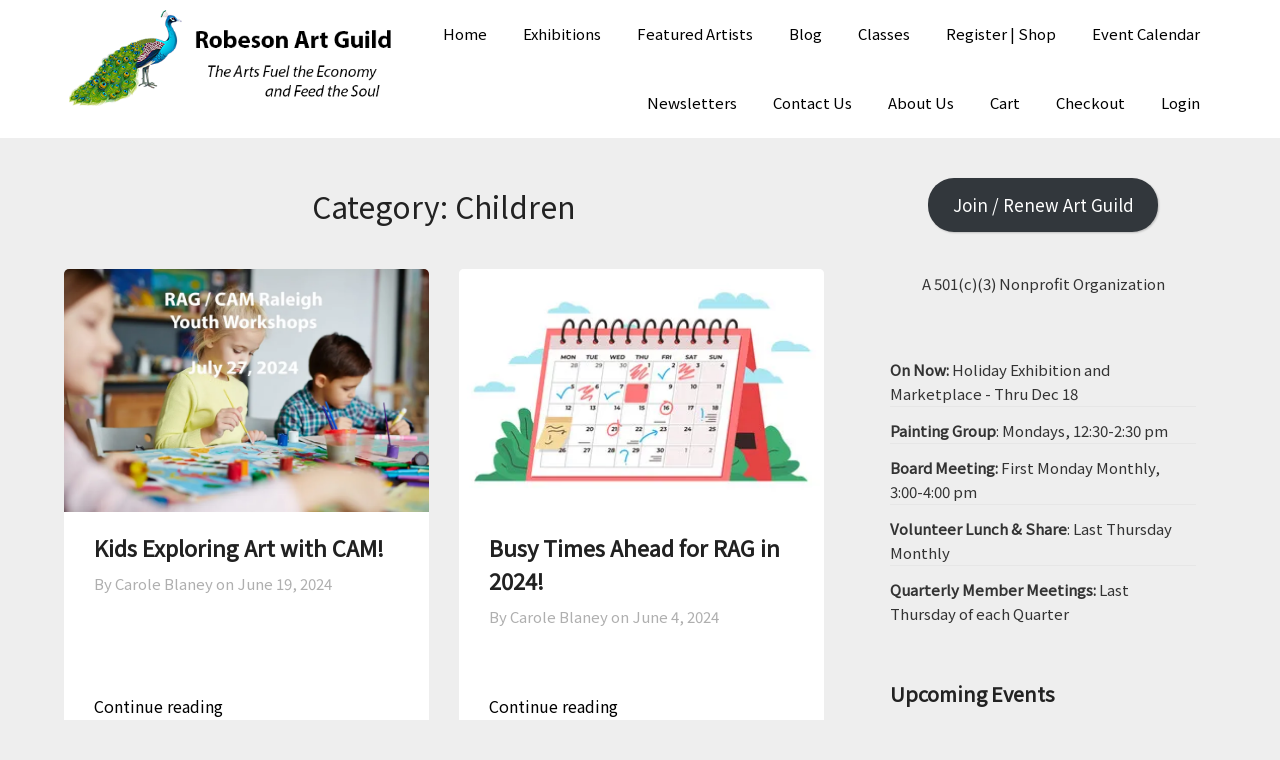

--- FILE ---
content_type: text/css
request_url: https://robesonartguild.org/wp-content/plugins/eventprime-mailpoet-main/public/css/eventprime-event-mailpoet-public.css?ver=4.0
body_size: 23
content:
/**
 * All of the CSS for your public-facing functionality should be
 * included in this file.
 */

 .emagic .ep-mailpoets {
    padding-left: 0px !important;
 }

--- FILE ---
content_type: text/css
request_url: https://robesonartguild.org/wp-content/themes/membershiply-child/style.css?ver=112.4.1691156472
body_size: 476
content:
/*
Theme Name: Membershiply Child
Theme URI: https://superbthemes.com/membershiply/membershiply-info/
Template: membershiply
Author: themeeverest
Author URI: https://superbthemes.com/
Description: Membershiply is your responsive and seo friendly community and membership theme for WordPress. It comes with a beautiful blog you can use for publishing news. It's SEO optimized (Search engine optimized) and has a fast loading time. The design is clean and beauitufl, it comes with a bunch of widget areas you can use to insert Google Adsense or other types of ads to monetize your website. The theme comes with Beaver Builder and Elementor compability. It works on every mobile device such as Apple iOs iPhone, Android &amp; Windows phone. It's easy and simple to create an awesome community with Membershiply.
Tags: blog,news,right-sidebar,post-formats,custom-background,custom-logo,custom-menu,featured-images,threaded-comments,sticky-post,translation-ready
Version: 112.4.1691156472
Updated: 2023-08-04 09:41:12

*/



--- FILE ---
content_type: text/css
request_url: https://robesonartguild.org/wp-content/plugins/profilegrid-user-profiles-groups-and-communities-profilegrid-groups-carousel-widget/public/slick/slick.css?ver=1.0.0
body_size: 497
content:
/* Slider */
.pg-slick-slider
{
    position: relative;

    display: block;
    box-sizing: border-box;

    -webkit-user-select: none;
       -moz-user-select: none;
        -ms-user-select: none;
            user-select: none;

    -webkit-touch-callout: none;
    -khtml-user-select: none;
    -ms-touch-action: pan-y;
        touch-action: pan-y;
    -webkit-tap-highlight-color: transparent;
}

.pg-slick-list
{
    position: relative;

    display: block;
    overflow: hidden;

    margin: 0;
    padding: 0;
}
.pg-slick-list:focus
{
    outline: none;
}
.pg-slick-list.dragging
{
    cursor: pointer;
    cursor: hand;
}

.pg-slick-slider .slick-track,
.pg-slick-slider .pg-slick-list
{
    -webkit-transform: translate3d(0, 0, 0);
       -moz-transform: translate3d(0, 0, 0);
        -ms-transform: translate3d(0, 0, 0);
         -o-transform: translate3d(0, 0, 0);
            transform: translate3d(0, 0, 0);
}

.slick-track
{
    position: relative;
    top: 0;
    left: 0;

    display: block;
    margin-left: auto;
    margin-right: auto;
}
.slick-track:before,
.slick-track:after
{
    display: table;

    content: '';
}
.slick-track:after
{
    clear: both;
}
.slick-loading .slick-track
{
    visibility: hidden;
}

.pg-slick-slide
{
    display: none;
    float: left;

    height: 100%;
    min-height: 1px;
}
[dir='rtl'] .pg-slick-slide
{
    float: right;
}
.pg-slick-slide img
{
    display: block;
}
.pg-slick-slide.slick-loading img
{
    display: none;
}
.pg-slick-slide.dragging img
{
    pointer-events: none;
}
.slick-initialized .pg-slick-slide
{
    display: block;
}
.slick-loading .pg-slick-slide
{
    visibility: hidden;
}
.slick-vertical .pg-slick-slide
{
    display: block;

    height: auto;

    border: 1px solid transparent;
}
.slick-arrow.slick-hidden {
    display: none;
}


--- FILE ---
content_type: text/javascript
request_url: https://robesonartguild.org/wp-content/plugins/profilegrid-user-profiles-groups-and-communities-profilegrid-mailpoet/public/js/profilegrid-mailpoet-public.js?ver=1.0.0
body_size: 440
content:
function pg_view_mailpoet_order(orderid)
 {
    jQuery("#pg_mailpoet_order_details").html('<div class="pm-loader"></div>');
    var pmDomColor = pm_get_dom_color();
    jQuery(".pm-loader").css('border-top-color', pmDomColor);
    jQuery('#pm-show-woocommere-order-dialog').show();
    jQuery('.pm-popup-container').show();
    jQuery('#pm-show-woocommere-order-dialog .pm-popup-mask').toggle();
    params = {action: 'pg_mailpoet_get_order',order_id:orderid}
    jQuery.post(pm_ajax_object.ajax_url, params, function(response) {
                if(response)
                {
                    jQuery("#pg_mailpoet_order_details").html(response);
                }	
            });	
    
 }
 
 function pg_mailpoet_subscription(a)
 {
     jQuery('.pg-mailpoet-box').hide();
     jQuery('.pg-mailpoet-loader').html('<div class="pm-loader"></div>');
     var pmDomColor = jQuery(".pmagic").children("a").css('color');
      jQuery(".pm-loader").css('border-top-color', pmDomColor);
     var elementid = a.id;
     var listid = a.value;
     //alert(elementid);
    // alert(listid);
     var is_checked = jQuery('#'+elementid+':checked').length;
     params = {action: 'pg_mailpoet_update_user_subscription',listid:listid,is_checked:is_checked}
     jQuery.post(pm_ajax_object.ajax_url, params, function(response) 
     {
        if(response!='')
        {
            alert(response);
        }
        jQuery('.pg-mailpoet-box').show();
        jQuery('.pg-mailpoet-loader').html('');
    });	
 }
 

--- FILE ---
content_type: text/javascript
request_url: https://robesonartguild.org/wp-content/plugins/profilegrid-user-profiles-groups-and-communities-profilegrid-groups-carousel-widget/public/js/profilegrid-groups-slider-public.js?ver=1.0.0
body_size: 211
content:
(function ($) {
    
})(jQuery);
jQuery(window).load(function () {
    jQuery("div #pg_group_slider").find('input[type=hidden]').each(function (i) {
        var slider_id = jQuery('div #pg_group_slider  #slider_id').val();
        var classess = '.' + jQuery(this).val();
        var size = jQuery(classess + ' .pg-slick-slide').outerWidth();
        jQuery(classess + ' img.pm-group-badge ').width(size).height(size);
        jQuery(classess + ' .pg-slider-group-badge img.pm-group-badge ').width(size).height(size);
        jQuery(classess + '.pg-slider-group-badge ').width(size).height(size);
        jQuery(classess + '.pg-group-slider-wrap').width(size).height(size);
    });

    //var pmDomColor = jQuery("body").find("a").css('color');
    //jQuery(".pg-group-slider .slick-arrow").css('color', pmDomColor);
});